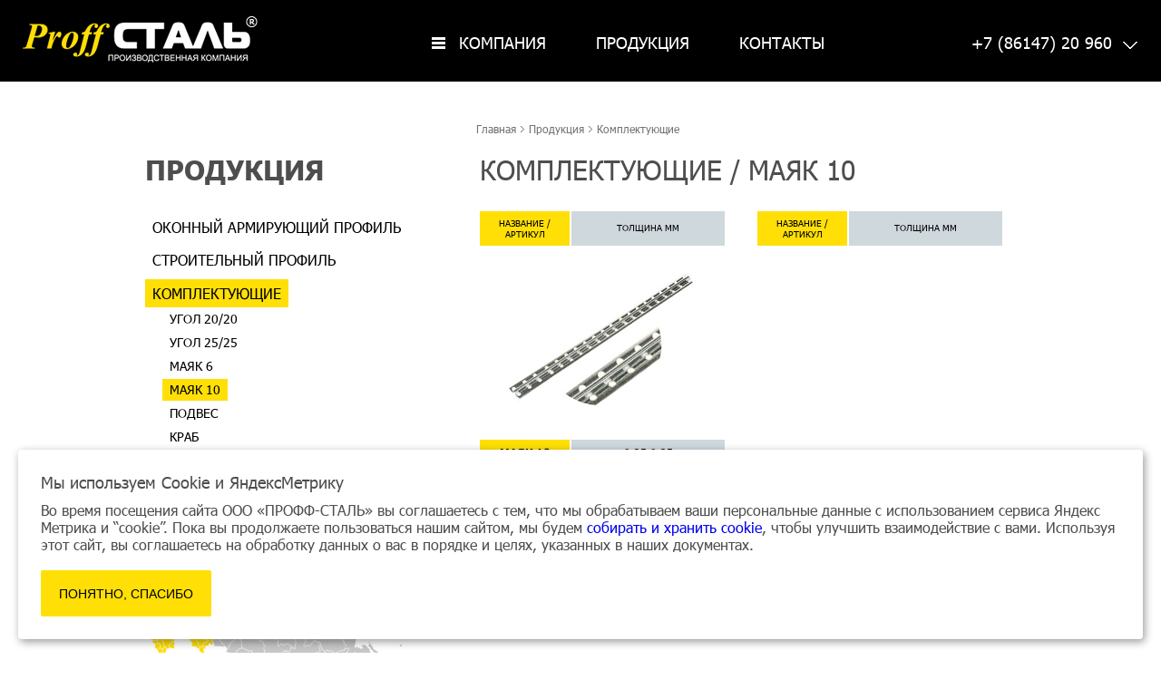

--- FILE ---
content_type: text/html; charset=utf-8
request_url: https://proffsteel.ru/tip-produkcii/mayak-10
body_size: 5697
content:
<!DOCTYPE html>
<!--[if lt IE 7]>       <html class="lt-ie9 lt-ie8 lt-ie7"> <![endif]-->
<!--[if IE 7]>          <html class="lt-ie9 lt-ie8"> <![endif]-->
<!--[if IE 8]>          <html class="lt-ie9"> <![endif]-->
<!--[if gt IE 8]><!-->  <html> <!--<![endif]-->
  <head profile="http://www.w3.org/1999/xhtml/vocab">
    <meta http-equiv="Content-Type" content="text/html; charset=utf-8" />
<link rel="shortcut icon" href="https://proffsteel.ru/sites/default/files/favicon.ico" type="image/vnd.microsoft.icon" />
<meta name="generator" content="Drupal 7 (https://www.drupal.org)" />
<link rel="canonical" href="https://proffsteel.ru/tip-produkcii/mayak-10" />
<link rel="shortlink" href="https://proffsteel.ru/taxonomy/term/29" />
    <title>Маяк 10 | ООО «Proff-Сталь»</title>
    <style type="text/css" media="all">
@import url("https://proffsteel.ru/modules/system/system.base.css?t0u0ed");
@import url("https://proffsteel.ru/modules/system/system.menus.css?t0u0ed");
@import url("https://proffsteel.ru/modules/system/system.messages.css?t0u0ed");
@import url("https://proffsteel.ru/modules/system/system.theme.css?t0u0ed");
</style>
<style type="text/css" media="all">
@import url("https://proffsteel.ru/modules/field/theme/field.css?t0u0ed");
@import url("https://proffsteel.ru/modules/node/node.css?t0u0ed");
@import url("https://proffsteel.ru/modules/search/search.css?t0u0ed");
@import url("https://proffsteel.ru/modules/user/user.css?t0u0ed");
@import url("https://proffsteel.ru/profiles/voodoo/modules/extlink/extlink.css?t0u0ed");
@import url("https://proffsteel.ru/profiles/voodoo/modules/views/css/views.css?t0u0ed");
</style>
<style type="text/css" media="all">
@import url("https://proffsteel.ru/profiles/voodoo/modules/ctools/css/ctools.css?t0u0ed");
@import url("https://proffsteel.ru/sites/all/libraries/fancybox/source/jquery.fancybox.css?t0u0ed");
@import url("https://proffsteel.ru/profiles/voodoo/modules/vasp/vasp.css?t0u0ed");
</style>
<style type="text/css" media="all">
@import url("https://proffsteel.ru/sites/all/themes/proff/css/screen.css?t0u0ed");
@import url("https://proffsteel.ru/sites/all/themes/proff/css/custom.css?t0u0ed");
</style>
    <script type="text/javascript" src="https://proffsteel.ru/profiles/voodoo/modules/jquery_update/replace/jquery/1.8/jquery.min.js?v=1.8.3"></script>
<script type="text/javascript" src="https://proffsteel.ru/misc/jquery-extend-3.4.0.js?v=1.8.3"></script>
<script type="text/javascript" src="https://proffsteel.ru/misc/jquery.once.js?v=1.2"></script>
<script type="text/javascript" src="https://proffsteel.ru/misc/drupal.js?t0u0ed"></script>
<script type="text/javascript" src="https://proffsteel.ru/profiles/voodoo/modules/jquery_update/replace/ui/external/jquery.cookie.js?v=67fb34f6a866c40d0570"></script>
<script type="text/javascript" src="https://proffsteel.ru/profiles/voodoo/modules/jquery_update/replace/jquery.form/4/jquery.form.min.js?v=4.2.1"></script>
<script type="text/javascript" src="https://proffsteel.ru/misc/ajax.js?v=7.67"></script>
<script type="text/javascript" src="https://proffsteel.ru/profiles/voodoo/modules/jquery_update/js/jquery_update.js?v=0.0.1"></script>
<script type="text/javascript" src="https://proffsteel.ru/profiles/voodoo/modules/extlink/extlink.js?t0u0ed"></script>
<script type="text/javascript" src="https://proffsteel.ru/sites/default/files/languages/ru_OA0CLHOwqr9INGsJqD8xlWf_oBuoCLQLoD6JvUkVkeo.js?t0u0ed"></script>
<script type="text/javascript" src="https://proffsteel.ru/sites/all/modules/fancybox/fancybox.js?t0u0ed"></script>
<script type="text/javascript" src="https://proffsteel.ru/sites/all/libraries/fancybox/source/jquery.fancybox.pack.js?t0u0ed"></script>
<script type="text/javascript" src="https://proffsteel.ru/sites/all/modules/views_load_more/views_load_more.js?t0u0ed"></script>
<script type="text/javascript" src="https://proffsteel.ru/profiles/voodoo/modules/views/js/base.js?t0u0ed"></script>
<script type="text/javascript" src="https://proffsteel.ru/misc/progress.js?v=7.67"></script>
<script type="text/javascript" src="https://proffsteel.ru/profiles/voodoo/modules/views/js/ajax_view.js?t0u0ed"></script>
<script type="text/javascript" src="https://proffsteel.ru/sites/all/themes/proff/js/sidebar-menu.js?t0u0ed"></script>
<script type="text/javascript" src="https://proffsteel.ru/sites/all/themes/proff/js/scripts.js?t0u0ed"></script>
<script type="text/javascript">
<!--//--><![CDATA[//><!--
jQuery.extend(Drupal.settings, {"basePath":"\/","pathPrefix":"","ajaxPageState":{"theme":"proff","theme_token":"2v5D5dZJ7cZ9L6z1gpCeADjS5-35joCA-G05hqqfLFU","jquery_version":"1.8","js":{"profiles\/voodoo\/modules\/jquery_update\/replace\/jquery\/1.8\/jquery.min.js":1,"misc\/jquery-extend-3.4.0.js":1,"misc\/jquery.once.js":1,"misc\/drupal.js":1,"profiles\/voodoo\/modules\/jquery_update\/replace\/ui\/external\/jquery.cookie.js":1,"profiles\/voodoo\/modules\/jquery_update\/replace\/jquery.form\/4\/jquery.form.min.js":1,"misc\/ajax.js":1,"profiles\/voodoo\/modules\/jquery_update\/js\/jquery_update.js":1,"profiles\/voodoo\/modules\/extlink\/extlink.js":1,"public:\/\/languages\/ru_OA0CLHOwqr9INGsJqD8xlWf_oBuoCLQLoD6JvUkVkeo.js":1,"sites\/all\/modules\/fancybox\/fancybox.js":1,"sites\/all\/libraries\/fancybox\/source\/jquery.fancybox.pack.js":1,"sites\/all\/modules\/views_load_more\/views_load_more.js":1,"profiles\/voodoo\/modules\/views\/js\/base.js":1,"misc\/progress.js":1,"profiles\/voodoo\/modules\/views\/js\/ajax_view.js":1,"sites\/all\/themes\/proff\/js\/sidebar-menu.js":1,"sites\/all\/themes\/proff\/js\/scripts.js":1},"css":{"modules\/system\/system.base.css":1,"modules\/system\/system.menus.css":1,"modules\/system\/system.messages.css":1,"modules\/system\/system.theme.css":1,"modules\/field\/theme\/field.css":1,"modules\/node\/node.css":1,"modules\/search\/search.css":1,"modules\/user\/user.css":1,"profiles\/voodoo\/modules\/extlink\/extlink.css":1,"profiles\/voodoo\/modules\/views\/css\/views.css":1,"profiles\/voodoo\/modules\/ctools\/css\/ctools.css":1,"sites\/all\/libraries\/fancybox\/source\/jquery.fancybox.css":1,"profiles\/voodoo\/modules\/vasp\/vasp.css":1,"sites\/all\/themes\/proff\/css\/screen.css":1,"sites\/all\/themes\/proff\/css\/custom.css":1}},"fancybox":[],"views":{"ajax_path":"\/views\/ajax","ajaxViews":{"views_dom_id:df31f1b3ba7327459dbf8216bb75f58f":{"view_name":"catalog","view_display_id":"page","view_args":"29","view_path":"taxonomy\/term\/29","view_base_path":"taxonomy\/term\/%","view_dom_id":"df31f1b3ba7327459dbf8216bb75f58f","pager_element":0}}},"urlIsAjaxTrusted":{"\/views\/ajax":true,"\/tip-produkcii\/mayak-10":true},"extlink":{"extTarget":0,"extClass":0,"extLabel":"(\u0432\u043d\u0435\u0448\u043d\u044f\u044f \u0441\u0441\u044b\u043b\u043a\u0430)","extImgClass":0,"extIconPlacement":"append","extSubdomains":1,"extExclude":"","extInclude":"","extCssExclude":"","extCssExplicit":"","extAlert":0,"extAlertText":"This link will take you to an external web site.","mailtoClass":0,"mailtoLabel":"(\u0441\u0441\u044b\u043b\u043a\u0430 \u0434\u043b\u044f \u043e\u0442\u043f\u0440\u0430\u0432\u043a\u0438 email)"}});
//--><!]]>
</script>
  </head>
  <body class="html not-front not-logged-in one-sidebar sidebar-first page-taxonomy page-taxonomy-term page-taxonomy-term- page-taxonomy-term-29" >
          <div id="page-wrapper"><div id="page">

    <div id="header"><div class="bg-color"><div class="section clearfix">

              <a href="/" title="Главная" rel="home" id="logo">
          <img src="https://proffsteel.ru/sites/default/files/logo.png" alt="Главная" />
        </a>
      

                <ul class="header-phones"><li class="header-phone">+7 (86147) 20 960</li><li class="header-phone">+7 (86147) 20 970</li><li class="header-phone">+7 (86147) 20 980</li></ul>      
        <div class="region region-header">
    <div id="block-system-main-menu" class="block block-system block-menu">

    
  <div class="content">
    <ul class="menu"><li class="first expanded"><a href="/o-nas">Компания</a><ul class="submenu"><li class="first leaf"><a href="/o-nas" title="Страница сайта &quot;О нас&quot;">О нас</a></li>
<li class="leaf"><a href="/proizvodstvo-i-tehnologii">Производство и технологии</a></li>
<li class="leaf"><a href="/sertifikaty">Сертификаты</a></li>
<li class="leaf"><a href="/uslugi">Закупки</a></li>
<li class="leaf"><a href="/news">Новости</a></li>
<li class="last leaf"><a href="/articles">Статьи</a></li>
</ul></li>
<li class="expanded active-trail"><a href="/tip-produkcii" class="active-trail">Продукция</a><ul class="submenu"><li class="first expanded"><a href="/tip-produkcii/okonnyy-armiruyushchiy-profil" title="Оконный армирующий профиль">Оконный армирующий профиль</a><ul class="submenu"><li class="first leaf"><a href="/tip-produkcii/aluplast" title="ALUPLAST">ALUPLAST</a></li>
<li class="leaf"><a href="/tip-produkcii/enwin" title="ENWIN">ENWIN</a></li>
<li class="leaf"><a href="/tip-produkcii/brugmann" title="BRUGMANN">BRUGMANN</a></li>
<li class="leaf"><a href="/tip-produkcii/gealan" title="Gealan">Gealan</a></li>
<li class="leaf"><a href="/tip-produkcii/artec" title="Artec">Artec</a></li>
<li class="leaf"><a href="/tip-produkcii/deceuninck" title="Deceuninck">Deceuninck</a></li>
<li class="leaf"><a href="/tip-produkcii/veka" title="Veka">Veka</a></li>
<li class="leaf"><a href="/tip-produkcii/kbe" title="KBE">KBE</a></li>
<li class="leaf"><a href="/tip-produkcii/thyssen" title="THYSSEN">THYSSEN</a></li>
<li class="leaf"><a href="/tip-produkcii/wintech" title="Wintech">Wintech</a></li>
<li class="leaf"><a href="/tip-produkcii/montblanc" title="Montblanc">Montblanc</a></li>
<li class="leaf"><a href="/tip-produkcii/plafen" title="Plafen">Plafen</a></li>
<li class="leaf"><a href="/tip-produkcii/rehau" title="Rehau">Rehau</a></li>
<li class="leaf"><a href="/tip-produkcii/salamander" title="Salamander">Salamander</a></li>
<li class="last leaf"><a href="/tip-produkcii/wds" title="WDS">WDS</a></li>
</ul></li>
<li class="expanded"><a href="/tip-produkcii/stroitelnyy-profil" title="Строительный профиль">Строительный профиль</a><ul class="submenu"><li class="first leaf"><a href="/tip-produkcii/profil-pp-6027" title="Профиль ПП 60*27">Профиль ПП 60*27</a></li>
<li class="leaf"><a href="/tip-produkcii/profil-pnp-2827" title="Профиль ПНП 28*27">Профиль ПНП 28*27</a></li>
<li class="leaf"><a href="/tip-produkcii/profil-ps-5050" title="Профиль ПС 50*50">Профиль ПС 50*50</a></li>
<li class="leaf"><a href="/tip-produkcii/profil-pn-5040" title="Профиль ПН 50*40">Профиль ПН 50*40</a></li>
<li class="leaf"><a href="/tip-produkcii/profil-ps-7550" title="Профиль ПС 75*50">Профиль ПС 75*50</a></li>
<li class="leaf"><a href="/tip-produkcii/profil-pn-7540" title="Профиль ПН 75*40">Профиль ПН 75*40</a></li>
<li class="leaf"><a href="/tip-produkcii/profil-ps-10050" title="Профиль ПС 100*50">Профиль ПС 100*50</a></li>
<li class="last leaf"><a href="/tip-produkcii/profil-pn-10040" title="Профиль ПН 100*40">Профиль ПН 100*40</a></li>
</ul></li>
<li class="expanded active-trail"><a href="/tip-produkcii/komplektuyushchie" title="Комплектующие" class="active-trail">Комплектующие</a><ul class="submenu"><li class="first leaf"><a href="/tip-produkcii/ugol-2020" title="Угол 20/20">Угол 20/20</a></li>
<li class="leaf"><a href="/tip-produkcii/ugol-2525" title="Угол 25/25">Угол 25/25</a></li>
<li class="leaf"><a href="/tip-produkcii/mayak-6" title="Маяк 6">Маяк 6</a></li>
<li class="leaf active-trail"><a href="/tip-produkcii/mayak-10" title="Маяк 10" class="active-trail active">Маяк 10</a></li>
<li class="leaf"><a href="/tip-produkcii/podves" title="Подвес">Подвес</a></li>
<li class="leaf"><a href="/tip-produkcii/krab" title="Краб">Краб</a></li>
<li class="last leaf"><a href="/tip-produkcii/soedinitel-profiley" title="Соединитель профилей">Соединитель профилей</a></li>
</ul></li>
<li class="last leaf"><a href="/tip-produkcii/prochee" title="Прочее">Прочее</a></li>
</ul></li>
<li class="last leaf"><a href="/kontakty" title="">Контакты</a></li>
</ul>  </div>
</div>
  </div>

    </div><div class="section-submenu clearfix">
    </div></div></div> <!-- /.section, /.bg-color, /#header -->

    <div id="over-content" class="clearfix">
            </div> <!-- /#over-content -->
    <div id="messages">
          </div>

          <div id="breadcrumb"><h2 class="element-invisible">Вы здесь</h2><div class="breadcrumb"><a href="/">Главная</a> <span class="breadcrumb-delim"></span> <a href="/tip-produkcii">Продукция</a> <span class="breadcrumb-delim"></span> <a href="/tip-produkcii/komplektuyushchie" title="Комплектующие">Комплектующие</a></div></div>
    
    <div id="main-wrapper"><div id="main" class="clearfix">

              <div id="sidebar-first" class="column sidebar"><div class="section">
            <div class="region region-sidebar-first">
    <div id="block-proffm-sidebar-submenu" class="block block-proffm">

    <h2>Продукция</h2>
  
  <div class="content">
    <ul class="sidebar-menu"><li class="first expanded"><a href="/tip-produkcii/okonnyy-armiruyushchiy-profil" title="Оконный армирующий профиль">Оконный армирующий профиль</a><ul class="submenu"><li class="first leaf"><a href="/tip-produkcii/aluplast" title="ALUPLAST">ALUPLAST</a></li>
<li class="leaf"><a href="/tip-produkcii/enwin" title="ENWIN">ENWIN</a></li>
<li class="leaf"><a href="/tip-produkcii/brugmann" title="BRUGMANN">BRUGMANN</a></li>
<li class="leaf"><a href="/tip-produkcii/gealan" title="Gealan">Gealan</a></li>
<li class="leaf"><a href="/tip-produkcii/artec" title="Artec">Artec</a></li>
<li class="leaf"><a href="/tip-produkcii/deceuninck" title="Deceuninck">Deceuninck</a></li>
<li class="leaf"><a href="/tip-produkcii/veka" title="Veka">Veka</a></li>
<li class="leaf"><a href="/tip-produkcii/kbe" title="KBE">KBE</a></li>
<li class="leaf"><a href="/tip-produkcii/thyssen" title="THYSSEN">THYSSEN</a></li>
<li class="leaf"><a href="/tip-produkcii/wintech" title="Wintech">Wintech</a></li>
<li class="leaf"><a href="/tip-produkcii/montblanc" title="Montblanc">Montblanc</a></li>
<li class="leaf"><a href="/tip-produkcii/plafen" title="Plafen">Plafen</a></li>
<li class="leaf"><a href="/tip-produkcii/rehau" title="Rehau">Rehau</a></li>
<li class="leaf"><a href="/tip-produkcii/salamander" title="Salamander">Salamander</a></li>
<li class="last leaf"><a href="/tip-produkcii/wds" title="WDS">WDS</a></li>
</ul></li>
<li class="expanded"><a href="/tip-produkcii/stroitelnyy-profil" title="Строительный профиль">Строительный профиль</a><ul class="submenu"><li class="first leaf"><a href="/tip-produkcii/profil-pp-6027" title="Профиль ПП 60*27">Профиль ПП 60*27</a></li>
<li class="leaf"><a href="/tip-produkcii/profil-pnp-2827" title="Профиль ПНП 28*27">Профиль ПНП 28*27</a></li>
<li class="leaf"><a href="/tip-produkcii/profil-ps-5050" title="Профиль ПС 50*50">Профиль ПС 50*50</a></li>
<li class="leaf"><a href="/tip-produkcii/profil-pn-5040" title="Профиль ПН 50*40">Профиль ПН 50*40</a></li>
<li class="leaf"><a href="/tip-produkcii/profil-ps-7550" title="Профиль ПС 75*50">Профиль ПС 75*50</a></li>
<li class="leaf"><a href="/tip-produkcii/profil-pn-7540" title="Профиль ПН 75*40">Профиль ПН 75*40</a></li>
<li class="leaf"><a href="/tip-produkcii/profil-ps-10050" title="Профиль ПС 100*50">Профиль ПС 100*50</a></li>
<li class="last leaf"><a href="/tip-produkcii/profil-pn-10040" title="Профиль ПН 100*40">Профиль ПН 100*40</a></li>
</ul></li>
<li class="expanded active-trail"><a href="/tip-produkcii/komplektuyushchie" title="Комплектующие" class="active-trail">Комплектующие</a><ul class="submenu"><li class="first leaf"><a href="/tip-produkcii/ugol-2020" title="Угол 20/20">Угол 20/20</a></li>
<li class="leaf"><a href="/tip-produkcii/ugol-2525" title="Угол 25/25">Угол 25/25</a></li>
<li class="leaf"><a href="/tip-produkcii/mayak-6" title="Маяк 6">Маяк 6</a></li>
<li class="leaf active-trail"><a href="/tip-produkcii/mayak-10" title="Маяк 10" class="active-trail active">Маяк 10</a></li>
<li class="leaf"><a href="/tip-produkcii/podves" title="Подвес">Подвес</a></li>
<li class="leaf"><a href="/tip-produkcii/krab" title="Краб">Краб</a></li>
<li class="last leaf"><a href="/tip-produkcii/soedinitel-profiley" title="Соединитель профилей">Соединитель профилей</a></li>
</ul></li>
<li class="last leaf"><a href="/tip-produkcii/prochee" title="Прочее">Прочее</a></li>
</ul>  </div>
</div>
<div id="block-block-3" class="block block-block">

    
  <div class="content">
    <p><a class="show-map" href="#"><img alt="" src="/sites/default/files/maps/karta_icon_str.png" style="width: 283px; height: 156px;" /></a></p>  </div>
</div>
<div id="block-block-1" class="block block-block">

    <h2>Доставка</h2>
  
  <div class="content">
    <form id="Form1" name="frmTraceDetect" action="http://ati.su/Trace/" method="post" target="_blank" class="deliver-form">
<table cellspacing="0" cellpadding="4" class="form"><tbody><tr><td class="td-header" colspan="2">Расчет расстояния по вашему маршруту</td>
</tr><tr><td class="td-label">из</td>
<td><input type="text" size="20" name="city1" class="text" /></td>
</tr><tr><td class="td-label">в</td>
<td><input type="text" size="20" name="city5" class="text" /></td>
</tr><tr><td class="td-label">через</td>
<td><input type="text" name="City2" size="20" class="text" /></td>
</tr><tr><td class="td-label"></td>
<td colspan="2"><input type="submit" value="Определить" name="Submit1" /></td>
</tr></tbody></table></form>
  </div>
</div>
  </div>
        </div></div> <!-- /.section, /#sidebar-first -->
            <div id="content" class="column"><div class="section">
                        <a id="main-content"></a>
                <h1 class="title" id="page-title">Комплектующие / Маяк 10</h1>                                          <div class="region region-content">
    <div id="block-system-main" class="block block-system">

    
  <div class="content">
    <div class="view view-catalog view-id-catalog view-display-id-page view-dom-id-df31f1b3ba7327459dbf8216bb75f58f">
            <div class="view-header">
      <div class="cart-header left"><div class="cart-title">Название / артикул</div><div class="cart-blank"></div><div class="cart-dim">Толщина MM</div></div>
<div class="cart-header right"><div class="cart-title">Название / артикул</div><div class="cart-blank"></div><div class="cart-dim">Толщина MM</div></div>    </div>
  
  
  
      <div class="view-content">
      <table class="views-view-grid cols-2">
  
  <tbody>
          <tr  class="row-1">
                  <td  class="col-1">
              
  <div class="cart-img">        <img src="https://proffsteel.ru/sites/default/files/5.jpg" width="426" height="305" alt="" />  </div>  
          <div class="cart-params"><div class="cart-brand">Маяк 10</div><div class="cart-blank"></div><div class="cart-dim-val">0,25-0,35</div></div>            </td>
              </tr>
      </tbody>
</table>
    </div>
  
  
  
  
  
  
</div>  </div>
</div>
  </div>
              </div></div> <!-- /.section, /#content -->

    </div></div> <!-- /#main, /#main-wrapper -->

    <div id="footer"><div class="section clearfix">
                    <div class="copyright">
              ООО «ПРОФФ-СТАЛЬ», © 2007-2016            </div>
                <div class="privaci">
            <a class="privacy" target="_blank" href="/sites/all/themes/proff/img/soglasie.pdf">Согласие на обработку персональных данных</a>
            <a class="privacy" target="_blank" href="/sites/all/themes/proff/img/politika.pdf">Политика конфиденциальности</a>
        </div>
        <div class="footer-cnt clearfix">
                        <div class="footer-addr">
                <a href="/kontakty" class="footer-addr-link">г. Курганинск, ул.&nbsp;Армавирское шоссе, 1</a>
              </div>
                                  <div class="footer-email">
                e-mail: <a href="mailto:proffstill@mail.ru" class="footer-email-link">mailbox@proffsteel.ru</a>
              </div>
                  </div>
          <div class="region region-footer">
    <div id="block-search-form" class="block block-search">

    
  <div class="content">
    <form action="/tip-produkcii/mayak-10" method="post" id="search-block-form" accept-charset="UTF-8"><div><div class="container-inline">
      <h2 class="element-invisible">Форма поиска</h2>
    <div class="form-item form-type-textfield form-item-search-block-form">
  <label class="element-invisible" for="edit-search-block-form--2">Поиск </label>
 <input title="Введите ключевые слова для поиска." type="text" id="edit-search-block-form--2" name="search_block_form" value="" size="15" maxlength="128" class="form-text" />
</div>
<div class="default-rr-item"><div class="form-item form-type-textfield form-item-e--mail">
  <label for="edit-e-mail">E  mail </label>
 <input type="text" id="edit-e-mail" name="e__mail" value="" size="60" maxlength="128" class="form-text" />
</div>
</div><div class="form-actions form-wrapper" id="edit-actions"><input type="submit" id="edit-submit" name="op" value="Поиск" class="form-submit" /></div><input type="hidden" name="form_build_id" value="form-Gbth1ppauhNMemwKuiT3Lg3gBALexAZ5QTHSMu3HdD4" />
<input type="hidden" name="form_id" value="search_block_form" />
</div>
</div></form>  </div>
</div>
  </div>
      <a class="voodoo" href="http://voodoo.ru" target="_blank"></a>
    </div></div> <!-- /.section, /#footer -->
    <div id="popup-map-wrp">
      <a href="#" class="close-btn"></a>
      <div class="popup-map-header">
        <p class="header-white">Поставки</p>
        <p class="header-yellow">> 25 городов</p>
        <p class="header-white">России</p>
      </div>
      <img class="popup-map" src="/sites/all/themes/proff/img/karta_big_new.png" alt="Поставки > 25 городов России">
      <!-- <div class="popup-map"></div>  -->
    </div>

  </div></div> <!-- /#page, /#page-wrapper -->
  <div id="cookie_notification">
	<p><b>Мы используем Сookie и ЯндексМетрику</b></p>
    <p>
	Во время посещения сайта ООО «ПРОФФ-СТАЛЬ» вы соглашаетесь с тем, что мы обрабатываем ваши персональные данные с использованием сервиса Яндекс Метрика и “cookie”.
Пока вы продолжаете пользоваться нашим сайтом, мы будем <a target="_blank" href="/sites/all/themes/proff/img/politika.pdf">собирать и хранить cookie</a>, чтобы улучшить взаимодействие с вами. Используя этот сайт, вы соглашаетесь на обработку данных о вас в порядке и целях, указанных в наших документах. 
	</p>
    <button class="button btn2 cookie_accept">Понятно, спасибо</button>
</div>    <!-- Yandex.Metrika counter --> <script type="text/javascript"> (function (d, w, c) { (w[c] = w[c] || []).push(function() { try { w.yaCounter38495885 = new Ya.Metrika({ id:38495885, clickmap:true, trackLinks:true, accurateTrackBounce:true, webvisor:true }); } catch(e) { } }); var n = d.getElementsByTagName("script")[0], s = d.createElement("script"), f = function () { n.parentNode.insertBefore(s, n); }; s.type = "text/javascript"; s.async = true; s.src = "https://mc.yandex.ru/metrika/watch.js"; if (w.opera == "[object Opera]") { d.addEventListener("DOMContentLoaded", f, false); } else { f(); } })(document, window, "yandex_metrika_callbacks"); </script> <noscript><div><img src="https://mc.yandex.ru/watch/38495885" style="position:absolute; left:-9999px;" alt="" /></div></noscript> <!-- /Yandex.Metrika counter -->  </body>
</html>


--- FILE ---
content_type: text/css
request_url: https://proffsteel.ru/sites/all/themes/proff/css/screen.css?t0u0ed
body_size: 5367
content:
html,body,div,span,applet,object,iframe,h1,h2,h3,h4,h5,h6,p,blockquote,pre,a,abbr,acronym,address,big,cite,code,del,dfn,em,img,ins,kbd,q,s,samp,small,strike,strong,sub,sup,tt,var,b,u,i,center,dl,dt,dd,ol,ul,li,fieldset,form,label,legend,table,caption,tbody,tfoot,thead,tr,th,td,article,aside,canvas,details,embed,figure,figcaption,footer,header,hgroup,menu,nav,output,ruby,section,summary,time,mark,audio,video{margin:0;padding:0;border:0;font:inherit;font-size:100%;vertical-align:baseline}html{line-height:1}ol,ul{list-style:none}table{border-collapse:collapse;border-spacing:0}caption,th,td{text-align:left;font-weight:normal;vertical-align:middle}q,blockquote{quotes:none}q:before,q:after,blockquote:before,blockquote:after{content:"";content:none}a img{border:none}article,aside,details,figcaption,figure,footer,header,hgroup,main,menu,nav,section,summary{display:block}.icon{background:url('../img/icons-sf3946dc247.png')}@font-face{font-family:'Tahoma';src:url(../fonts/Tahoma/Tahoma.ttf);font-weight:normal}@font-face{font-family:'Tahoma';src:url("../fonts/Tahoma/Tahoma Bold.ttf");font-weight:bold}html,body,div,span,applet,object,iframe,h1,h2,h3,h4,h5,h6,p,blockquote,pre,a,abbr,acronym,address,big,cite,code,del,dfn,em,img,ins,kbd,q,s,samp,small,strike,strong,sub,sup,tt,var,b,u,i,center,dl,dt,dd,ol,ul,li,fieldset,form,label,legend,table,caption,tbody,tfoot,thead,tr,th,td,article,aside,canvas,details,embed,figure,figcaption,footer,header,hgroup,menu,nav,output,ruby,section,summary,time,mark,audio,video,input{box-sizing:border-box;outline:none}html,body{font-family:'Tahoma', sans-serif;color:#4e4e4e;font-size:16px}p{line-height:1.24}strong{font-weight:bold}#block-search-form{overflow:hidden;font-size:12px;color:#4e4e4e;width:272px;position:absolute;right:26px;top:29px;z-index:10}@media (min-width: 1281px){#block-search-form{right:179px}}#block-system-main{padding-top:14px}#block-system-main .field-name-body ul{margin:1.5em 0}#block-system-main .field-name-body li{line-height:1.9}#block-system-main .field-name-body li:before{content:'•';color:#ffdf06;padding-right:10px;font-size:26px;vertical-align:middle;line-height:0;display:inline-block;margin-top:-4px}#block-system-main p+p{padding-top:20px}#block-system-main-menu{position:relative;width:576px;padding:38px 0 0 122px;margin-left:102px}#block-system-main-menu .section{text-align:center}#block-system-main-menu .menu>li>.submenu .submenu{display:none}#block-block-1{margin-top:97px}#block-block-1 h2{position:relative;text-transform:uppercase;text-align:center;font-size:18px;font-weight:bold;line-height:2}#block-block-1 h2:before{content:'';position:absolute;left:2px;top:2px;width:70px;height:25px;display:inline-block;background:url(../img/icons/dostavka_icon.png) 0 0 no-repeat transparent}#block-block-1 .content{padding-left:10px;padding-top:4px}#block-block-2{position:absolute;left:50%;top:65px;z-index:10;width:960px;margin-left:-480px;padding-left:18px}#block-block-2 .header-white{line-height:40px;text-transform:uppercase}@media (min-width: 1281px){#block-block-2{top:163px;width:1290px;margin-left:-645px;padding-left:0px}}#block-block-4{position:absolute;left:50%;top:307px;z-index:10;width:960px;margin-left:-480px;padding-left:19px}@media (min-width: 1281px){#block-block-4{top:445px;width:1290px;margin-left:-645px;padding-left:5px}}.block-proffm .menu li,.menu-block-1 .menu li{float:none}.block-proffm .menu li a,.menu-block-1 .menu li a{color:#4e4e4e}#block-proffm-sidebar-submenu h2{font-weight:bold;font-size:30px;text-transform:uppercase}#block-proffm-sidebar-submenu .content{padding-top:30px}#block-block-3{padding-top:51px}#block-block-5{margin-top:29px;width:960px}#block-mapblock-1{padding-top:12px}#block-mapblock-1 .content{position:relative;height:450px;width:154%}#block-webform-client-block-10 h2{padding-top:36px;text-transform:uppercase;font-size:30px;font-weight:normal}#block-webform-client-block-10 .content{margin-top:39px}#block-views-front-slider-block{min-width:960px;position:relative}a{text-decoration:none}ul.submenu{position:absolute;left:0;width:834px;z-index:800;padding-top:50px;font-size:14px;line-height:26px;text-transform:uppercase}ul.submenu li{list-style:none;margin:0 0 0 10px;padding:0;position:relative;height:26px}ul.submenu li>a{position:absolute;left:0;top:0;white-space:nowrap;color:white;line-height:1}ul.submenu li>a>a:hover{color:#ffdf06}ul.submenu li:hover>.submenu{height:102px}ul.menu{padding-left:2px}ul.menu li{list-style:none;margin:0 0 0 10px;padding:0}ul.menu li:hover>a{color:#ffdf06}ul.menu li>a{color:white}ul.menu li ul.submenu{height:0;top:-90px;opacity:0;-webkit-transition:opacity .5s;-o-transition:opacity .5s;transition:opacity .5s}ul.menu li ul.submenu li{margin:0;width:30%;float:left}ul.menu li ul.submenu li:nth-child(3n+2){margin-left:65px}ul.menu>li{float:left;padding-bottom:29px;-webkit-transition:height .3s;-o-transition:height .3s;transition:height .3s;height:50px}ul.menu>li.expanded:hover{height:140px}ul.menu>li:first-child{margin-left:0}ul.menu>li:first-child>a:before{content:'';display:inline-block;width:20px;height:20px;background:url(../img/icons/icon_menu_passiv.png) no-repeat 0 2px transparent;vertical-align:middle;margin-right:10px}ul.menu>li:first-child a:hover:before{background-image:url(../img/icons/icon_menu_activ.png)}ul.menu>li:first-child:hover a:before{background-image:url(../img/icons/icon_menu_activ.png)}ul.menu>li>a{text-transform:uppercase}ul.menu>li+li{margin-left:55px}ul.menu>li:hover>.submenu{opacity:1;z-index:810;height:102px;top:62px}.sidebar-menu li,.sidebar-menu li.leaf,.sidebar-menu li.expanded{list-style:none}.sidebar-menu li a,.sidebar-menu li.leaf a,.sidebar-menu li.expanded a{text-decoration:none;text-transform:uppercase;color:black;background-color:transparent;padding:5px 8px}.sidebar-menu li a:hover,.sidebar-menu li a.active-trail,.sidebar-menu li.leaf a:hover,.sidebar-menu li.leaf a.active-trail,.sidebar-menu li.expanded a:hover,.sidebar-menu li.expanded a.active-trail{background-color:#ffdf06}.sidebar-menu>li a,.sidebar-menu>li.leaf a,.sidebar-menu>li.expanded a{font-size:16px;line-height:2.12;padding:5px 8px}.sidebar-menu .submenu{position:static;display:list-item;margin:0;padding:0;width:auto}.sidebar-menu .submenu li,.sidebar-menu .submenu li.leaf,.sidebar-menu .submenu li.expanded{font-size:14px;padding:5px 8px;margin-left:19px}.sidebar-menu .submenu li a,.sidebar-menu .submenu li.leaf a,.sidebar-menu .submenu li.expanded a{line-height:1;font-size:14px}.sidebar-menu .submenu li a:hover,.sidebar-menu .submenu li.leaf a:hover,.sidebar-menu .submenu li.expanded a:hover{color:black}.sidebar-menu .submenu.element-hidden{display:none}.header-phones{float:right;margin-top:38px;margin-right:-1px;-webkit-transition:height 0.3s;-o-transition:height 0.3s;transition:height 0.3s;height:21px}.header-phones .header-phone:first-child:after{content:'';display:inline-block;background:url(../img/icons/strel_s_passiv.png) no-repeat 0 0 transparent;margin-left:10px;width:20px;height:19px;vertical-align:middle}.header-phones .header-phone:first-child+li{padding-top:44px}.header-phones:hover{height:140px}.header-phones:hover li:first-child:after{background-image:url(../img/icons/strel_s_activ.png)}.header-phones:hover li:first-child+li{padding-top:44px}.header-phones:hover li:first-child ~ li{line-height:26px;opacity:1;-webkit-transition:opacity .5s ease 0s;-o-transition:opacity .5s ease 0s;transition:opacity .5s ease 0s}.header-phones li:first-child ~ li{font-size:14px;line-height:0;opacity:0;transition:none}.voodoo{position:absolute;right:26px;bottom:26px;width:87px;height:24px;background:url(../img/icons/voodoo.png) no-repeat 0 0 transparent}@media (min-width: 1281px){.voodoo{right:50px}}.copyright{position:absolute;top:44px;left:52px;z-index:10;font-size:12px}.footer-addr{float:left;font-size:14px}.footer-addr .footer-addr-link{display:inline-block;background:url(../img/icons/punkt_futer.png) no-repeat 0 0 transparent;color:inherit;padding-left:30px;padding-top:10px;height:25px}.footer-email{float:left;font-size:14px;padding-top:10px;padding-left:30px}.footer-email .footer-email-link{color:inherit}@media (min-width: 1281px){.footer-email{height:27px;padding-top:10px}}.footer-cnt{position:absolute;width:270px;left:396px;top:33px;z-index:10}@media (min-width: 1360px){.footer-cnt{left:436px;width:496px}}.view-front-slider{min-width:960px}.view-front-slider .slide{position:relative;float:left;color:white}.view-front-slider .slide .slide-front img{display:inline-block;font-size:0}.view-front-slider .slide .slide-header{position:absolute;z-index:10;bottom:59px;left:38.8%;opacity:0;-webkit-transition:opacity .5s ease 3s;-o-transition:opacity .5s ease 3s;transition:opacity .5s ease 3s}.view-front-slider .slide .slide-header.animate{opacity:1}.view-front-slider .slide .anim-slide{position:absolute;top:0;right:0;width:100%;height:100%}.view-front-slider .slide .anim-slide img{position:absolute;z-index:10;width:0;height:0;right:0;top:0;-webkit-transition:all 0.5s ease 0.5s;-o-transition:all 0.5s ease 0.5s;transition:all 0.5s ease 0.5s}.view-front-slider .slide-0 .anim-slide img.animate:nth-child(1){right:46.95%;top:21.1%;width:17.4%;height:22.1%;-webkit-transition-delay:1s;-o-transition-delay:1s;transition-delay:1s}.view-front-slider .slide-0 .anim-slide img.animate:nth-child(2){top:19.5%;right:34.5%;width:20.2%;height:36.4%;-webkit-transition-delay:1.5s;-o-transition-delay:1.5s;transition-delay:1.5s}.view-front-slider .slide-0 .anim-slide img.animate:nth-child(3){right:21.75%;top:17.3%;width:15.3%;height:36.9%;-webkit-transition-delay:2s;-o-transition-delay:2s;transition-delay:2s}.view-front-slider .slide-0 .anim-slide img.animate:nth-child(4){right:18.05%;top:31.2%;width:13.7%;height:44.1%;-webkit-transition-delay:2.5s;-o-transition-delay:2.5s;transition-delay:2.5s}.view-front-slider .slide-1 .anim-slide img.animate:nth-child(1){right:41.9%;top:21.9%;height:auto;width:22.5%;-webkit-transition-delay:.5s;-o-transition-delay:.5s;transition-delay:.5s}.view-front-slider .slide-1 .anim-slide img.animate:nth-child(2){top:21.8%;right:30%;width:24.6%;height:37.5%;-webkit-transition-delay:1s;-o-transition-delay:1s;transition-delay:1s}.view-front-slider .slide-1 .anim-slide img.animate:nth-child(3){right:23.15%;top:15.5%;width:21.6%;height:40.5%;-webkit-transition-delay:1.5s;-o-transition-delay:1.5s;transition-delay:1.5s}.view-front-slider .slide-1 .anim-slide img.animate:nth-child(4){right:18.55%;top:32%;width:16.7%;height:43.5%;-webkit-transition-delay:2s;-o-transition-delay:2s;transition-delay:2s}.view-front-slider .slide-2 .slide-header{-webkit-transition-delay:2.5;-o-transition-delay:2.5;transition-delay:2.5}.view-front-slider .slide-2 .anim-slide img.animate:nth-child(1){right:38.2%;top:15.9%;height:auto;width:26.1%;-webkit-transition-delay:.5s;-o-transition-delay:.5s;transition-delay:.5s}.view-front-slider .slide-2 .anim-slide img.animate:nth-child(2){top:12.4%;right:26.5%;width:27.5%;height:auto;-webkit-transition-delay:1s;-o-transition-delay:1s;transition-delay:1s}.view-front-slider .slide-2 .anim-slide img.animate:nth-child(3){right:18.75%;top:19.8%;width:25.1%;height:auto;-webkit-transition-delay:1.5s;-o-transition-delay:1.5s;transition-delay:1.5s}@media (min-width: 1281px){.view-front-slider .slide .slide-header{bottom:22.9%;left:35.3%}}.header-yellow{font-size:48px;line-height:48px;font-weight:bold;color:#ffdf06}.header-white{font-size:30px;line-height:65px;font-weight:bold;color:white}#main{width:960px;margin:0 auto;padding-bottom:60px}#main h1{font-size:24px;font-weight:bold;line-height:1.25;padding-bottom:16px}@media (min-width: 1281px){#main{width:1290px}}#sidebar-first{float:left;width:305px;padding-left:20px;padding-top:14px}@media (min-width: 1281px){#sidebar-first{padding-left:5px}}#content{margin-left:330px;padding:0 15px 0 39px}@media (min-width: 1281px){#content{margin-left:325px;padding-right:125px}}#messages{min-width:960px;max-width:1300px;margin:0 auto}#breadcrumb{width:960px;margin:0 auto;padding:43px 0 0 365px}#breadcrumb a,#breadcrumb span{font-size:12px;color:#727272}#breadcrumb .breadcrumb-delim{display:inline-block;vertical-align:middle;*vertical-align:auto;*zoom:1;*display:inline;width:4px;height:7px;background:url(../img/icons/bread-delim.png) 0 0 no-repeat transparent;vertical-align:middle}@media (min-width: 1281px){#breadcrumb{width:1290px}}#popup-map-wrp{display:none;z-index:1001;position:fixed;top:0;left:0;width:100%;height:100%;min-width:100%;max-width:100%;background:url(../img/karta_big_new.png) 50% 50% no-repeat;background-color:transparent;background-color:rgba(0,0,0,0.5);background-size:contain}#popup-map-wrp .popup-map{display:inline-block;display:none}#popup-map-wrp .popup-map-header{z-index:10;position:absolute;top:91px;left:390px}#popup-map-wrp .popup-map-header .header-yellow{line-height:0.7;text-transform:uppercase}#popup-map-wrp .popup-map-header .header-white{text-transform:uppercase}#popup-map-wrp .close-btn{z-index:20;position:absolute;right:33px;top:29px;width:26px;height:26px;background:transparent url("../img/icons/krestik_passiv.png") left top no-repeat}#popup-map-wrp .close-btn:hover{background-image:url("../img/icons/krestik_activ.png")}.banner-sign{font-size:24px;line-height:1.5;color:white}.node .content{position:relative}.node .content .field-name-field-ban-txt{position:absolute;top:174px;left:69px}.node .content .field-name-body{padding-top:40px}.node-sertif .content .field-name-body{padding-top:0px}.node-sertif .content .field-name-field-imgs{margin-top:29px}.node-sertif .content .field-name-field-imgs .field-items{margin-left:-2px}.node-sertif .content .field-name-field-imgs .field-items .field-item{float:left;margin:10px 1px 10px}.node-article .content .field-name-body,.node-news .content .field-name-body{padding-top:0}.node-article .field-items,.node-news .field-items{margin-left:-5px}.node-article .field-name-field-imgs,.node-news .field-name-field-imgs{margin-top:40px}.node-article .field-name-field-imgs .field-item,.node-news .field-name-field-imgs .field-item{float:left;margin:10px 5px}#node-11.clearfix:after{content:none;clear:none}.view .views-row+.views-row{margin-top:40px}.view .views-row .post-header-wrp{padding:10px;margin-left:-10px;margin-top:-10px}.view .views-row .post-header-wrp:hover{background-color:#f3f3f3}.view .views-row .post-date{font-size:12px;color:#727272}.view .views-row .post-header{margin-top:12px;line-height:1.15;text-transform:uppercase}.view .views-row .post-header a{color:black}.view .views-row .post-anons{margin-top:10px}.view .views-row .post-img{margin-top:27px}.view .views-row .post-img img{display:block;width:100%;height:auto}.more-link,ul.pager-load-more{text-align:left;margin-top:17px;padding-top:35px}.more-link.pager,ul.pager-load-more.pager{clear:none;text-align:left}.more-link.pager li,ul.pager-load-more.pager li{padding:0;margin:0}.more-link a,ul.pager-load-more a{display:inline-block;width:140px;height:50px;line-height:46px;background:white;border:1px solid #dbdbdb;border-radius:3px;-moz-border-radius:3px;-webkit-border-radius:3px;border-radius:3px;text-align:center;font-size:14px;text-transform:none;color:black}.more-link a:hover,ul.pager-load-more a:hover{background-color:#f3f3f3}.cart-header{width:47%;display:table}.cart-header.right{float:right}.cart-header.left{float:left}.cart-header .cart-title{display:table-cell;height:100%;background-color:#ffdf06;text-transform:uppercase;width:37%;font-size:10px;text-align:center;line-height:1.25;vertical-align:middle;min-height:29px;padding:7px}.cart-header .cart-dim{display:table-cell;height:100%;background-color:#cfd8dd;text-transform:uppercase;width:62.7%;text-align:center;font-size:10px;line-height:1.55;vertical-align:middle;min-height:29px;padding:7px}.cart-img{padding:10px 0}.cart-img img{display:block;width:100%;height:auto}.cart-blank{display:table-cell;width:2px}.cart-params{display:table;width:100%;min-height:29px}.cart-params .cart-brand{display:table-cell;padding:5px;height:100%;width:37%;background-color:#ffdf06;text-transform:uppercase;text-align:center;font-size:12px;line-height:1.25;vertical-align:middle;font-weight:bold}.cart-params .cart-dim-val{display:table-cell;padding:5px;width:62.7%;height:100%;background-color:#cfd8dd;text-align:center;text-transform:uppercase;font-size:12px;line-height:1.25;vertical-align:middle}.view-id-catalog{color:black}.view-id-catalog table{width:100%}.view-id-catalog table tr .col-1{width:47%;float:left}.view-id-catalog table tr .col-2{width:47%;float:right}.bars{width:960px;margin-left:-5px}.bars .bars-left-col{float:left;width:480px;height:635px}.bars .bars-right-col{float:right;width:480px;height:635px}.bars .bars-bar{position:relative;overflow:hidden;background-origin:padding-box;background:no-repeat 50% 0 transparent;margin:10px 5px}.bars .bars-bar .bars-header{position:absolute;z-index:20}.bars .bars-bar .bars-header a{text-decoration:none;text-transform:uppercase;color:black;font-size:24px;line-height:1.5}.bars .bars-shutter{z-index:10;position:absolute;left:0;width:100%;height:170px;-moz-transition:height .5s;-o-transition:height .5s;-webkit-transition:height .5s;transition:height .5s}.bars .bars-bar-1{height:290px;background-image:url(/sites/default/files/production/profil_gkl.jpg)}.bars .bars-bar-1 .bars-header{bottom:52px;left:83px}.bars .bars-bar-1 .bars-header:hover+.bars-shutter{height:248px}.bars .bars-bar-1 .bars-shutter{bottom:0;background:url(/sites/default/files/production/plashka_profil_gkl.png) 0 0 no-repeat transparent;-moz-transition:height .5s;-o-transition:height .5s;-webkit-transition:height .5s;transition:height .5s}.bars .bars-bar-1 .bars-shutter:hover{height:248px}.bars .bars-bar-2{height:334px;background-image:url(/sites/default/files/production/komplektuyush_gkl.jpg)}.bars .bars-bar-2 .bars-header{top:29px;left:83px;width:300px}.bars .bars-bar-2 .bars-header:hover+.bars-shutter{height:285px}.bars .bars-bar-2 .bars-shutter{top:0;height:175px;background:url(/sites/default/files/production/plashka_komplekt_gkl.png) 0 100% no-repeat transparent;-moz-transition:height .5s;-o-transition:height .5s;-webkit-transition:height .5s;transition:height .5s}.bars .bars-bar-2 .bars-shutter:hover{height:285px}.bars .bars-bar-3{height:334px;background-image:url(/sites/default/files/production/armirovanie_pvh.jpg)}.bars .bars-bar-3 .bars-header{bottom:25px;left:86px}.bars .bars-bar-3 .bars-header:hover+.bars-shutter{height:300px}.bars .bars-bar-3 .bars-shutter{bottom:0;background:url(/sites/default/files/production/plashka_armir_pvh.png) 0 0 no-repeat transparent;height:168px;-moz-transition:height .5s;-o-transition:height .5s;-webkit-transition:height .5s;transition:height .5s}.bars .bars-bar-3 .bars-shutter:hover{height:300px}.bars .bars-bar-4{height:290px;background-image:url(/sites/default/files/production/prochee.jpg)}.bars .bars-bar-4 .bars-header{top:52px;left:85px}.bars .bars-bar-4 .bars-header:hover+.bars-shutter{height:253px}.bars .bars-bar-4 .bars-shutter{top:0;background:url(/sites/default/files/production/plashka_prochee.png) 0 100% no-repeat transparent;height:173px;-moz-transition:height .5s;-o-transition:height .5s;-webkit-transition:height .5s;transition:height .5s}.bars .bars-bar-4 .bars-shutter:hover{height:253px}.bars:after{content:'';display:block;clear:both}.rekvizits .rekvizits-company{font-size:20px;line-height:1.25}.rekvizits .rekvizits-address-wrp{font-size:18px;margin-top:28px}.rekvizits .rekvizits-address-wrp .rekvizits-index{display:block}.rekvizits .rekvizits-address-wrp .rekvizits-address{display:block;margin-top:4px;line-height:1.35;width:280px}.rekvizits .rekvizits-phones-wrp .rekvizits-phones-label{display:block;font-size:14px;margin-top:30px}.rekvizits .rekvizits-phones-wrp .rekvizits-phones{display:block;font-size:20px;line-height:2;margin-top:7px}.rekvizits .rekvizits-phones-wrp .rekvizits-phones .rekvizits-phones-item{display:block;line-height:1.5}.mapblock{width:100% !important}input[type="text"],textarea,input[type="email"]{border:none;background-color:#eaebea;-moz-border-radius:2px;-webkit-border-radius:2px;border-radius:2px;height:36px;padding:0 0 0 10px;font-size:16px;margin-top:5px}textarea{outline:none;height:50px;resize:none}input[type="submit"]{margin-top:19px;min-width:124px;height:51px;text-transform:uppercase;background:#ffdf06;border:none;cursor:pointer;font-size:14px;-moz-border-radius:2px;-webkit-border-radius:2px;border-radius:2px}input[type="submit"]:hover{background-color:#fdbc2d}#search-block-form .form-actions input[type="submit"]{margin-top:4px;display:inline-block;width:28px;min-width:28px;height:36px;background:url(../img/icons/lupa_passiv.png) 4px 5px #000 no-repeat;border:none;font-size:0;vertical-align:top}#search-block-form .form-actions input[type="submit"]:hover{background-image:url(../img/icons/lupa_activ.png);background-color:black}#search-block-form input[type="text"],#search-block-form textarea{display:inline-block;padding:0 4px;border:none;height:36px;width:239px;border-radius:3px;font-size:16px;color:#434343}#search-block-form input[type="text"]:focus,#search-block-form textarea:focus{color:black}#Form1 td{line-height:1.25}#Form1 td.td-label{text-align:right;width:60px;padding-right:12px}#Form1 td.td-header{padding-bottom:12px}#Form1 input.text{width:215px}#webform-client-form-10 input[type="text"],#webform-client-form-10 textarea,#webform-client-form-10 input[type="email"]{margin:0;width:100%;color:#4e4e4e;font-size:14px}#webform-client-form-10 input[type="text"]::-moz-placeholder,#webform-client-form-10 textarea::-moz-placeholder,#webform-client-form-10 input[type="email"]::-moz-placeholder{color:#4e4e4e}#webform-client-form-10 input[type="text"]::-webkit-input-placeholder,#webform-client-form-10 textarea::-webkit-input-placeholder,#webform-client-form-10 input[type="email"]::-webkit-input-placeholder{color:#4e4e4e}#webform-client-form-10 .webform-component-textfield{float:left;margin:0;width:32.5%}#webform-client-form-10 .webform-component-textfield+.webform-component-textfield,#webform-client-form-10 .webform-component-textfield+.webform-component-email{margin-left:7px}#webform-client-form-10 .webform-component-email{margin:0;float:left;width:32.5%}#webform-client-form-10 .form-textarea-wrapper{float:left;margin:20px 0 0;width:99.2%}#webform-client-form-10 .form-textarea-wrapper textarea{width:100%;padding:10px;font-size:14px;height:96px;color:#4e4e4e;font-family:'Tahoma', sans-serif;font-size:14px}#webform-client-form-10 .form-textarea-wrapper textarea::-moz-placeholder{color:#4e4e4e}#webform-client-form-10 .form-textarea-wrapper textarea::-webkit-input-placeholder{color:#4e4e4e}#webform-client-form-10 .webform-component--tekst-personalnyh-dannyh{display:none;float:left;width:100%;font-size:14px;margin-top:18px;padding-left:4px}#webform-client-form-10 .webform-component--usloviya{float:left;width:100%;font-size:14px;margin-top:18px;padding-left:4px}#webform-client-form-10 .webform-component--usloviya a{color:#4e4e4e;text-decoration:underline}#webform-client-form-10 .webform-component--usloviya a:hover{text-decoration:none}#webform-client-form-10 .webform-component--usloviya a:hover+.webform-component--tekst-personalnyh-dannyh{display:block}#webform-client-form-10 .webform-submit{margin-top:9px}#webform-ajax-wrapper-10 .links{margin-top:35px}#webform-ajax-wrapper-10 .links a{display:inline-block;width:140px;height:50px;line-height:46px;background:white;border:1px solid #dbdbdb;border-radius:3px;-moz-border-radius:3px;-webkit-border-radius:3px;border-radius:3px;text-align:center;font-size:14px;text-transform:none;color:black}#webform-ajax-wrapper-10 .links a:hover{background-color:#f3f3f3}#page{padding-top:90px}#header{z-index:999;position:fixed;left:0;top:0;width:100%;height:90px;color:white;font-size:18px;background:black}#header .bg-color{background-color:rgba(0,0,0,0.74)}#header .section{min-width:960px;max-width:1350px;margin:0 auto;padding-left:25px;padding-right:25px}#header .section-submenu{position:absolute;left:0;top:90px;background-color:black;width:100%;min-width:auto;max-width:initial;background-color:black}#header .region{margin:0 auto;width:780px}.admin-menu #header{top:20px}#logo{float:left;width:260px;margin-top:18px}#main-wrapper{overflow:hidden}#footer{position:relative;height:128px;background-color:black;color:white}#footer .section{position:relative;min-width:930px;max-width:1423px;margin:0 auto;height:100%}#footer .section .region-footer{float:left}.front #main{padding-top:55px;padding-bottom:60px}.front #sidebar-first{padding-top:0px}.front #block-block-1{margin-top:0}.front #block-system-main{padding-top:0}.front .node .content .field-name-body{padding-top:0}.node-type-article h1,.node-type-news h1{padding-top:10px;padding-bottom:0}.page-taxonomy-term #main h1{font-size:30px;text-transform:uppercase;font-weight:normal;padding-bottom:0;padding-top:11px}.page-taxonomy-term #main #conent{padding-right:0}.page-taxonomy-term #main #sidebar-first{padding-left:0}.page-taxonomy-term #block-system-main{padding-top:28px}.page-node-13 .node:after{content:none;clear:none}.page-node-11 .block-block-3{padding-top:21px}.page-search-node .search-form input[type="submit"]{height:36px}.page-search-node h2{font-size:30px;text-transform:uppercase;font-weight:normal;padding-bottom:0;padding-top:11px;line-height:2}.page-search-node a{color:#4e4e4e}.region-over-content{position:relative}


--- FILE ---
content_type: text/css
request_url: https://proffsteel.ru/sites/all/themes/proff/css/custom.css?t0u0ed
body_size: 805
content:
.bars .bars-bar-2 .bars-header {
  top: 29px;
  left: 83px;
  width: 330px;
}
.form-item-fz152-agreement{
    margin-top: 20px;
    display: inline-block;
}
#edit-fz152-agreement{
	float: left;
    width: auto;
    font-size: 14px;
    margin-top: 2px;
    padding-left: 0;
}
#edit-fz152-agreement a{
color: #4e4e4e;
text-decoration: underline;	
}
#edit-fz152-agreement a:hover{
	text-decoration: none;
}
.privaci{
	font-size: 14px;
	color:#fff;
	position: absolute;
	left:52px;
	top:94px;
}
.privaci a {
	font-size: 14px;
	color:#fff;
    margin-right: 20px;
}
#cookie_notification{
  display: none;
  justify-content: space-between;
  align-items: flex-end;
  position: fixed;
  bottom: 15px;
  left: 20px;
	right: 20px;
  width: auto;
  padding: 25px;
  background-color: white;
  border-radius: 4px;
  box-shadow: 2px 3px 10px rgba(0, 0, 0, 0.4);
	z-index: 10;
}

#cookie_notification p{
  margin: 0;
      font-size: 16px;
  text-align: left;
  color: $color_text;
}
#cookie_notification p:first-child {
    font-weight: 500;
    margin-bottom: 10px;
    font-size: 18px;
}
.cookie_accept {
        margin-top: 10px;
    border: 0;
    margin-top: 19px;
    min-width: 124px;
    height: 51px;
    text-transform: uppercase;
    background: #ffdf06;
    border: none;
    cursor: pointer;
    font-size: 14px;
    -moz-border-radius: 2px;
    -webkit-border-radius: 2px;
    border-radius: 2px;
    padding: 0 20px;
}
.show {
	display:block !important;
}
.wpcf7-acceptance {
	font-size: 14px;
}
.wpcf7-acceptance input {
	height: auto !important;
	width: auto !important;
	margin: 0 10px 0 0 !important;
	float: left !important;
	position: relative;
    top: 3px;
}
.wpcf7-acceptance .wpcf7-list-item {
	margin: 0 0 15px 0;
	text-align: start;
}
.wpcf7-acceptance a {
	text-decoration: underline;
}
.wpcf7-acceptance a:hover {
	text-decoration: none;
}
.wpcf7-form p.mini {
	width: 100%;
	display: inline-block;
	font-size: 14px;
	margin-bottom: 10px;
	text-align: start;
	margin-top: 7px;
}
.wpcf7-not-valid-tip {
    color: red;
    font-size: 12px;
    font-weight: normal;
    display: block;
    position: absolute;
    left: 0px;
    top: auto;
    bottom: -1px;
    width: 100%;
    text-align: start;
}
.wpcf7-form-control-wrap {
    position: relative;
	    display: block;
}

--- FILE ---
content_type: application/javascript
request_url: https://proffsteel.ru/sites/all/themes/proff/js/scripts.js?t0u0ed
body_size: 1050
content:
(function($) {
  Drupal.behaviors.proff = {
    attach: function(context, settings) {

      $('.close-btn').click(function(e) {
        e.preventDefault();
        $(this).parent().fadeOut();
      });

      $('.show-map').click(function(e) {
        e.preventDefault();
        $('#popup-map-wrp').fadeIn();
      });

      var $frontSlider = $('.view-front-slider .view-content') ;
      if ($frontSlider.length) {
        $frontSlider.carouFredSel({
          scroll: {
            fx: 'crossfade',
            items: 1,
            duration: 1000,
            delay: 5000,
            onBefore: function(data) {
              if (data.items.old && data.items.old.length) {
                data.items.old.find('img').removeClass('animate');
                data.items.old.find('.slide-header').removeClass('animate')
              }
              if (data.items.visible && data.items.visible.length) {
                data.items.visible.find('img').addClass('animate');
                data.items.visible.find('.slide-header').addClass('animate');
              }
            }
          },
          responsive: true,
          items: {
            visible: 1,
      	    width: 1920
          },
        });
      }
      
      function setCookie(name, value, days) {
let expires = "";
if (days) {
let date = new Date();
date.setTime(date.getTime() + (days * 24 * 60 * 60 * 1000));
expires = "; expires=" + date.toUTCString();
}
document.cookie = name + "=" + (value || "") + expires + "; path=/";
}

function getCookie(name) {
let matches = document.cookie.match(new RegExp("(?:^|; )" + name.replace(/([\.$?*|{}\(\)\[\]\\\/\+^])/g, '\\$1') + "=([^;]*)"));
return matches ? decodeURIComponent(matches[1]) : undefined;
}

function checkCookies() {
if (!getCookie('cookies_policy')) {
$('#cookie_notification').addClass('show');
}

$('.cookie_accept').click(function(){
setCookie('cookies_policy', 'true', 365);
$('#cookie_notification').removeClass('show');
});
}

checkCookies();

      $(window).resize(function() {
        $('.slide-front img', $frontSlider).width($('body').width()).height($('body').width() / 1.976284584980237);
        $('.view-front-slider').height($('.slide-front img', $frontSlider).height());
      }).resize();


      var $submenu = $('#header .menu > li:first-child > .submenu');
      var $li = $submenu.children('li');
      var $liItem = $li.eq(4).remove();
      var $liItems = [];

      $liItem.appendTo($submenu);
      $liItems.push($li.eq(0).remove());
      $liItems.push($li.eq(2).remove());
      $liItems.push($li.eq(1).remove());
      $submenu.prepend($liItems.pop());
      $submenu.prepend($liItems.pop());
      $submenu.prepend($liItems.pop());

      $frontSlider.find('.slide-0').eq(0).find('.anim-slide').children('img')
        .addClass('animate').closest($frontSlider).find('.slide-header').eq(0)
        .addClass('animate');

    }
  };

})(jQuery);


--- FILE ---
content_type: application/javascript
request_url: https://proffsteel.ru/sites/all/themes/proff/js/sidebar-menu.js?t0u0ed
body_size: 194
content:
(function($) {
  Drupal.behaviors.proffSbMenu = {
    attach: function(context, settings) {
      var $sideBar = $('.sidebar-menu').eq(0); 
      var $subMenus = $sideBar.children('li').not('.active-trail').children('.submenu').once().addClass('element-hidden');
      $sideBar.children('li').click(function(e) {
        $subMenus.addClass('element-hidden');
      });
    }
  };
})(jQuery);